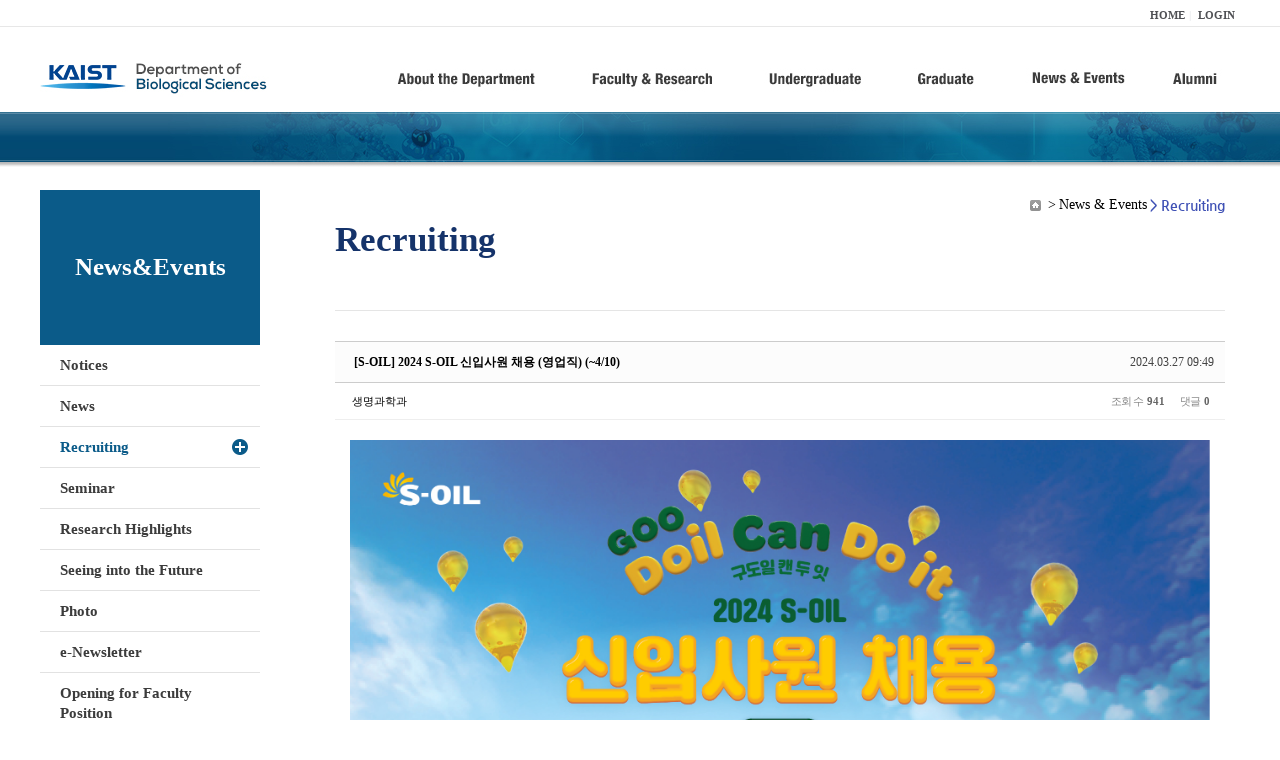

--- FILE ---
content_type: text/html; charset=UTF-8
request_url: https://bio.kaist.ac.kr/index.php?mid=bio_recruiting&page=11&sort_index=readed_count&order_type=desc&document_srl=32255
body_size: 9127
content:
<!DOCTYPE html>
<html lang="ko">
<head>
<!-- META -->
<meta charset="utf-8">
<meta name="Generator" content="XpressEngine">
<meta http-equiv="X-UA-Compatible" content="IE=edge">
<!-- TITLE -->
<title>생명과학과</title>
<!-- CSS -->
<link rel="stylesheet" href="/common/css/xe.min.css?20170912235542" />
<link rel="stylesheet" href="/common/js/plugins/ui/jquery-ui.min.css?20170912235542" />
<link rel="stylesheet" href="https://maxcdn.bootstrapcdn.com/font-awesome/4.2.0/css/font-awesome.min.css" />
<link rel="stylesheet" href="/modules/board/skins/sketchbook5/css/board.css?20180827100406" />
<!--[if lt IE 9]><link rel="stylesheet" href="/modules/board/skins/sketchbook5/css/ie8.css?20150813145402" />
<![endif]--><link rel="stylesheet" href="/modules/editor/styles/ckeditor_light/style.css?20170912235544" />
<!-- JS -->
<!--[if lt IE 9]><script src="/common/js/jquery-1.x.min.js?20200331145117"></script>
<![endif]--><!--[if gte IE 9]><!--><script src="/common/js/jquery.min.js?20200331145117"></script>
<!--<![endif]--><script src="/common/js/x.min.js?20200331145117"></script>
<script src="/common/js/xe.min.js?20200331145117"></script>
<script src="/modules/board/tpl/js/board.min.js?20200331145120"></script>
<!-- RSS -->
<!-- ICON -->

<script>
						if(!captchaTargetAct) {var captchaTargetAct = [];}
						captchaTargetAct.push("procBoardInsertDocument","procBoardInsertComment","procIssuetrackerInsertIssue","procIssuetrackerInsertHistory","procTextyleInsertComment");
						</script>
<script>
						if(!captchaTargetAct) {var captchaTargetAct = [];}
						captchaTargetAct.push("procMemberFindAccount","procMemberResendAuthMail","procMemberInsert");
						</script>

<link rel="canonical" href="https://bio.kaist.ac.kr/index.php?mid=bio_recruiting&amp;document_srl=32255" />
<meta property="og:locale" content="ko_KR" />
<meta property="og:type" content="article" />
<meta property="og:url" content="https://bio.kaist.ac.kr/index.php?mid=bio_recruiting&amp;document_srl=32255" />
<meta property="og:title" content="Recruiting - [S-OIL] 2024 S-OIL 신입사원 채용 (영업직) (~4/10)" />
<meta property="article:published_time" content="2024-03-27T09:49:16+09:00" />
<meta property="article:modified_time" content="2024-03-27T09:49:16+09:00" />
<meta property="og:image" content="https://bio.kaist.ac.kr/./files/attach/images/25368/255/032/7595fba8da1db0147d5bc6696bce417b.jpg" />
<meta property="og:image:width" content="2042" />
<meta property="og:image:height" content="3625" />
<style type="text/css">
</style>
<style data-id="bdCss">
.bd em,.bd .color{color:#333333;}
.bd .shadow{text-shadow:1px 1px 1px ;}
.bd .bolder{color:#333333;text-shadow:2px 2px 4px ;}
.bd .bg_color{background-color:#333333;}
.bd .bg_f_color{background-color:#333333;background:-webkit-linear-gradient(#FFF -50%,#333333 50%);background:linear-gradient(to bottom,#FFF -50%,#333333 50%);}
.bd .border_color{border-color:#333333;}
.bd .bx_shadow{box-shadow:0 0 2px ;}
.viewer_with.on:before{background-color:#333333;box-shadow:0 0 2px #333333;}
.bd_zine.zine li:first-child,.bd_tb_lst.common_notice tr:first-child td{margin-top:2px;border-top:1px solid #DDD}
.bd_zine .info b,.bd_zine .info a{color:;}
.bd_zine.card h3{color:#333333;}
.bd_tb_lst{margin-top:0}
.bd_tb_lst .cate span,.bd_tb_lst .author span,.bd_tb_lst .last_post small{max-width:px}
</style>
<link rel="stylesheet" type="text/css" href="/layouts/jit_basic_resources/common/css/common.css" />
<link rel="stylesheet" type="text/css" href="/layouts/jit_basic_resources/common/css/sub.css" />
<meta charset="utf-8" /><script>
//<![CDATA[
var current_url = "https://bio.kaist.ac.kr/?mid=bio_recruiting&page=11&sort_index=readed_count&order_type=desc&document_srl=32255";
var request_uri = "https://bio.kaist.ac.kr/";
var current_mid = "bio_recruiting";
var waiting_message = "서버에 요청 중입니다. 잠시만 기다려주세요.";
var ssl_actions = new Array();
var default_url = "https://bio.kaist.ac.kr/";
var enforce_ssl = true;xe.current_lang = "ko";
xe.cmd_find = "찾기";
xe.cmd_cancel = "취소";
xe.cmd_confirm = "확인";
xe.msg_no_root = "루트는 선택 할 수 없습니다.";
xe.msg_no_shortcut = "바로가기는 선택 할 수 없습니다.";
xe.msg_select_menu = "대상 메뉴 선택";
//]]>
</script>
</head>
<body>
 
 <!-- 
작성날짜 : 2015-07-09
관리 : 진인포텍
-->
<!DOCTYPE html>
<html lang="ko">
<head>
	
<title>KAIST 생명과학과동창회</title>
<!-- css link -->


<!-- <script src="/layouts/jit_basic_resources/common/js/jquery-1.4.4.min.js"></script> -->
<script src="/layouts/jit_basic_resources/common/js/javascript.js" type="text/javascript"></script>

<script type="text/javascript">
	document.oncontextmenu = new Function('return false');   //우클릭방지
	document.ondragstart = new Function('return false'); // 드래그 방지
</script>
</head>
<body>
<ul id="skipNavi">
	<li><a href="#lnb">주메뉴 바로가기</a></li>
	<li><a href="#content">본문 바로가기</a></li>
</ul>
<div id="headWrap">
	<div id="header">
		<div class="layoutDisplay">
			<div id="fmilySite">
				<ul id="gnb" class="ft_right">
		<li><a href="/">HOME</a></li>
			<li><a href="/index.php?mid=account&act=dispMemberLoginForm">LOGIN</a></li>
		<!-- <li><a href="/index.php?mid=Account&act=dispMemberSignUpForm">JOIN</a></li> -->
		</ul>
	
			</div>
			<h1 id="logo"><a href="/"><img src="/layouts/jit_basic_resources/common/images/common/logo.jpg" alt="새내기의꿈, 여러분과 함께 하고 싶습니다." /></a></h1>
				<div class="tm_box">
				<ul id="tm">
					<li><a href="/./index.php?mid=bio_intro"><img src="/layouts/jit_basic_resources/common/images/common//menu01.jpg" alt="학과소개(About the Department)"/></a>
						 <ul class="submenu1">
														<li><a href="/./index.php?mid=bio_intro" class="">Introduction</a></li>
														<li><a href="/./index.php?mid=bio_office" class="">Staff</a></li>
														<li><a href="/./index.php?mid=bio_labguide" class="">Lab Location</a></li>
														<li><a href="/./index.php?mid=bio_contact" class="">Contact US</a></li>
														<li><a href="/./index.php?mid=bio_schedule" class="">Reservation</a></li>
						</ul>
					</li>
					<li><a href="/./index.php?mid=bio_faculty&category=202"><img src="/layouts/jit_basic_resources/common/images/common/menu02.jpg" alt="교수/연구(Faculty&Research)"/></a>
						<ul class="submenu2">
														<li><a href="/./index.php?mid=bio_faculty&category=202" class="">Faculty</a></li>
														<li><a href="http://biocore.kaist.ac.kr/" class="" target="_blank">Facilities</a></li>
														<li><a href="/./index.php?mid=bio_research_1" class="">Research Groups</a></li>
														<li><a href="/./index.php?mid=bio_major_research" class="">Major Research Unit</a></li>
							
														<!-- // <li><a href="/layouts/jit_basic_resources/common/images/data/major_research.pdf"  target="_blank">Research Fields & Major accomplishments</a></li>--!>
								
						</ul>
					</li>
					<li><a href="/./index.php?mid=bio_curriculum"><img src="/layouts/jit_basic_resources/common/images/common/menu03.jpg" alt="학부(Undergraduate)"/></a>
						<ul class="submenu3">
														<li><a href="/./index.php?mid=bio_curriculum" class="">Curriculum</a>
								<ul>
									<li><a href="/./index.php?mid=bio_curriculum"  class="" style="font-size:14px">International</a></li>
									<li><a href="/./index.php?mid=bio_curriculum_ko" class="">Korean</a>
									
								</ul>
							</li>
														<li><a href="/./index.php?mid=bio_courses" class="">Courses</a>
								<ul>
									<li><a href="/./index.php?mid=bio_courses"  class="" style="font-size:14px">International</a></li>
									<li><a href="/./index.php?mid=bio_courses_ko" class="">Korean</a>
								</ul>
							</li>
														<li><a href="https://admission.kaist.ac.kr/undergraduate" target="_blank" class="">Admission</a>
						
							</li>
							
				
						</ul>
					</li>
					<li><a href="/./index.php?mid=page_xqXQ50"><img src="/layouts/jit_basic_resources/common/images/common/menu04.jpg" alt="대학원(Graduate)"/></a>
						<ul class="submenu4">
														<li><a href="/./index.php?mid=page_xqXQ50" class="">Curriculum</a>
								<ul>
									<li><a href="/./index.php?mid=page_xqXQ50"  class="" style="font-size:14px">International</a></li>
									<li><a href="/./index.php?mid=page_pIhv13" class="">Korean</a>
									
								</ul>
							</li>
														<li><a href="/./index.php?mid=page_DkxU76" class="">Courses</a>
								<ul>
									<li><a href="/./index.php?mid=page_DkxU76"  class="" style="font-size:14px">International</a></li>
									<li><a href="/./index.php?mid=page_sIDM32" class="">Korean</a>
									
								</ul>
							</li>
														<li><a href="https://admission.kaist.ac.kr/graduate" target="_blank" class="">Admission</a>
						
							</li>
		
							
						</ul>
					</li>
					<li><a href="/./index.php?mid=bio_notice"><img src="/layouts/jit_basic_resources/common/images/common/menu05.jpg" alt="뉴스&이벤트(News&Events)"/></a>
						<ul class="submenu5">
							
														<li><a href="/./index.php?mid=bio_notice" class="">Notices</a></li>
														<li><a href="/./index.php?mid=bio_news" class="">News</a></li>
														<li><a href="/./index.php?mid=bio_recruiting" class="_son">Recruiting</a></li>
														<li><a href="/./index.php?mid=bio_seminar" class="">Seminar</a></li>
														<li><a href="/./index.php?mid=bio_research_highlights" class="">Research Highlights</a></li>
							
														<li><a href="/./index.php?mid=bio_seeing_into" class="">Seeing into the Future</a></li>
														<li><a href="/./index.php?mid=bio_photo" class="">Photo</a></li>
														<li><a href="/./index.php?mid=bio_newsletter" class="">e-Newsletter</a></li>
														<li><a href="https://kaist.ac.kr/kr/html/footer/0814.html?mode=V&no=d6b86ffd2396e4d3e649058d932218e9" target="_blank" class="">Opening for Faculty Position</a></li>
														<!-- <li><a href="/./index.php?mid=google_calendar" class="">Seminar Schedule</a></li> -->
						</ul>
					</li>
					<li><a href="http://bioalumni.kaist.ac.kr/" target="_blank"><img src="/layouts/jit_basic_resources/common/images/common/menu06.jpg" alt="연구뉴스(Research News)"/></a></li>
					<!-- <li><a href="/./index.php?mid=bio_alumni"><img src="/layouts/jit_basic_resources/common/images/common/menu06.jpg" alt="alumni"/></a>
						<ul class="submenu5">
						
							<li><a href="/./index.php?mid=bio_alumni" class="">Alumni</a></li>
						</ul>
					</li> -->
				</ul>
				
			
										<script type="text/javascript">topMenu1_aab();</script>
		
	</div>
	
		</div>
	</div>
</div>
<div id="conetntWrap">
	<div id="contents">
		<div id="conBody" class="layoutDisplay">
					<div id="leftSection">
												<h2 id="leftmnueTitle">News&Events</h2>
	<ul id="leftMenu">
		
			
			<li><a href="/./index.php?mid=bio_notice" class="">Notices</a></li>
					<li><a href="/./index.php?mid=bio_news" class="">News</a></li>
					<li><a href="/./index.php?mid=bio_recruiting" class="_on">Recruiting</a></li>
					<li><a href="/./index.php?mid=bio_seminar" class="">Seminar</a></li>
					<li><a href="/./index.php?mid=bio_research_highlights" class="">Research Highlights</a></li>
					<li><a href="/./index.php?mid=bio_seeing_into" class="">Seeing into the Future</a></li>
		
					<li><a href="/./index.php?mid=bio_photo" class="">Photo</a></li>
					<li><a href="/./index.php?mid=bio_newsletter" class="">e-Newsletter</a></li>
		
		
					<li><a href="https://kaist.ac.kr/kr/html/footer/0814.html?mode=V&no=1f1eaf4b67588ace0db9fdcde1dc4be2" target="_blank" class="">Opening for Faculty Position</a></li>
					<!-- <li><a href="/./index.php?mid=google_calendar" class="">Seminar Schedule</a></li> -->
	</ul>
	 
	
			</div>
			<div id="rightSection">
				<div id="conHead">
							<!-- 타이틀 및 현재위치 -->				
					<!-- /타이틀 및 현재위치 -->
<!-- <i style="font-size:26px;"> -->
<ul id="conNavi">
	<!-- <li>Home</li> -->
	<li>News & Events</li>
	<li>Recruiting</li>
</ul>
		<h3 id="conTitle">Recruiting</h3>
		
				</div>
						<div id="content">
					<!-- 컨텐츠 표시 -->
						<!--#JSPLUGIN:ui--><script>//<![CDATA[
var lang_type = "ko";
var bdLogin = "로그인 하시겠습니까?@https://bio.kaist.ac.kr/index.php?mid=bio_recruiting&page=11&sort_index=readed_count&order_type=desc&document_srl=32255&act=dispMemberLoginForm";
jQuery(function($){
	board('#bd_25368_32255');
	$.cookie('bd_viewer_font',$('body').css('font-family'));
});
//]]></script>
<div></div><div id="bd_25368_32255" class="bd   hover_effect small_lst_btn1" data-default_style="list" data-bdFilesType="">
<div class="rd rd_nav_style2 clear" style="padding:;" data-docSrl="32255">
	
	<div class="rd_hd clear" style="margin:0 -15px 20px">
		
		<div class="board clear " style=";">
			<div class="top_area ngeb" style=";">
								<div class="fr">
										<span class="date m_no">2024.03.27 09:49</span>				</div>
				<h1 class="np_18px"><a href="https://bio.kaist.ac.kr/index.php?document_srl=32255">[S-OIL] 2024 S-OIL 신입사원 채용 (영업직) (~4/10)</a></h1>
			</div>
			<div class="btm_area clear">
								<div class="side">
					<a href="#popup_menu_area" class="nick member_12956" onclick="return false">생명과학과</a>																								</div>
				<div class="side fr">
																																			<span>조회 수 <b>941</b></span>					
					<span>댓글 <b>0</b></span>									</div>
				
							</div>
		</div>		
		
		
				
				
				
				
		
			</div>
	
		
	<div class="rd_body clear">
		
				
				
				<article><!--BeforeDocument(32255,12956)--><div class="document_32255_12956 xe_content"><p><img src="https://bio.kaist.ac.kr/./files/attach/images/25368/255/032/7595fba8da1db0147d5bc6696bce417b.jpg" alt="[수정]S-OIL_24상 신입사원 채용_웹공고문.jpg" style="" /></p>

<p>&nbsp;</p></div><!--AfterDocument(32255,12956)--></article>
				
					</div>
	
	<div class="rd_ft">
		
				
		<div class="bd_prev_next clear">
					</div>		
		
		
		
		
		 
		
		<!-- <div id="files_32255" class="rd_fnt rd_file hide">
<table class="bd_tb">
	<caption class="blind">Atachment</caption>
	<tr>
		<th scope="row" class="ui_font"><strong>첨부</strong> <span class="fnt_count">'<b>1</b>'</span></th>
		<td>
			<ul>
				<li><a class="bubble" href="https://bio.kaist.ac.kr/?module=file&amp;act=procFileDownload&amp;file_srl=32256&amp;sid=a9e3932e4b7a73295841023a1a57b3d4&amp;module_srl=25368" title="[File Size:2.15MB/Download:94]">[수정]S-OIL_24상 신입사원 채용_웹공고문.jpg</a><span class="comma">,</span></li>			</ul>					</td>
	</tr>
</table>
</div> -->
		<div class="rd_fnt rd_file">
			
			<ul class="files">
				<li>
					<a href="https://bio.kaist.ac.kr/?module=file&amp;act=procFileDownload&amp;file_srl=32256&amp;sid=a9e3932e4b7a73295841023a1a57b3d4&amp;module_srl=25368">[수정]S-OIL_24상 신입사원 채용_웹공고문.jpg 
						<span class="fileSize">[File Size:2.15MB/Download:94]</span>
					</a>
				</li>			</ul>
		</div>		
		<div class="rd_ft_nav clear">
			<a class="btn_img fl" href="https://bio.kaist.ac.kr/index.php?mid=bio_recruiting&amp;page=11&amp;sort_index=readed_count&amp;order_type=desc"><i class="fa fa-bars"></i> 목록</a>
			
			<!-- <div class="rd_nav img_tx to_sns fl" data-url="https://bio.kaist.ac.kr/index.php?document_srl=32255?l=ko" data-title="%5BS-OIL%5D+2024+S-OIL+%EC%8B%A0%EC%9E%85%EC%82%AC%EC%9B%90+%EC%B1%84%EC%9A%A9+%28%EC%98%81%EC%97%85%EC%A7%81%29+%28%7E4%2F10%29">
	<a class="" href="#" data-type="facebook" title="To Facebook"><i class="ico_sns16 facebook"></i><strong> Facebook</strong></a>
	<a class="" href="#" data-type="twitter" title="To Twitter"><i class="ico_sns16 twitter"></i><strong> Twitter</strong></a>
	<a class="" href="#" data-type="google" title="To Google"><i class="ico_sns16 google"></i><strong> Google</strong></a>
	<a class="" href="#" data-type="pinterest" title="To Pinterest"><i class="ico_sns16 pinterest"></i><strong> Pinterest</strong></a>
</div> -->
		
		<!--  -->			
						<div class="rd_nav img_tx fr m_btn_wrp">
				<a class="edit" href="https://bio.kaist.ac.kr/index.php?mid=bio_recruiting&amp;page=11&amp;sort_index=readed_count&amp;order_type=desc&amp;document_srl=32255&amp;act=dispBoardWrite"><i class="ico_16px write"></i>수정</a>
	<a class="edit" href="https://bio.kaist.ac.kr/index.php?mid=bio_recruiting&amp;page=11&amp;sort_index=readed_count&amp;order_type=desc&amp;document_srl=32255&amp;act=dispBoardDelete"><i class="ico_16px delete"></i>삭제 </a>
	
</div>					</div>
	</div>
	
	
	<div><a href="/index.php?mid=bio_donate"><img src="/layouts/jit_basic_resources/common/images/common/bio_donate_btn.jpg"></a></div>
	<div class="fdb_lst_wrp  " style="display:none;">
		<div id="32255_comment" class="fdb_lst clear  ">
			
						
									<div class="cmt_editor">
<label for="editor_32255" class="cmt_editor_tl fl"><em>✔</em><strong>댓글 쓰기</strong></label>
<div class="editor_select bubble fr m_no" title="※ 주의 : 페이지가 새로고침됩니다">
	<!-- <a class="tg_btn2" href="#" data-href="#editor_select"><em class="fa fa-info-circle bd_info_icon"></em> 에디터 선택하기</a> -->
	<div id="editor_select" class="tg_cnt2 wrp m_no"><button type="button" class="tg_blur2"></button>
		<a class="on" href="#" onclick="jQuery.cookie('bd_editor','simple');location.reload();return false"><em>✔ </em>텍스트 모드</a>
		<a href="#" onclick="jQuery.cookie('bd_editor','editor');location.reload();return false"><em>✔ </em>에디터 모드</a>
				<span class="edge"></span><button type="button" class="tg_blur2"></button>
		<i class="ie8_only bl"></i><i class="ie8_only br"></i>
	</div></div><div class="bd_wrt clear">
	<div class="simple_wrt">
		<!-- <span class="profile img no_img">?</span> -->
		<div class="text">
			<a class="cmt_disable bd_login" href="#">댓글 쓰기 권한이 없습니다. 로그인 하시겠습니까?</a>					</div>
		<input type="button" value="등록" disabled="disabled" class="bd_btn" />
	</div>
</div>
</div>							
									<div id="cmtPosition" aria-live="polite"></div>
							
																	</div>
	</div>	
	</div>
<hr id="rd_end_32255" class="rd_end clear" /><div class="bd_lst_wrp">
<div class="tl_srch clear">
	
			
	<div class="bd_faq_srch">
		<form action="https://bio.kaist.ac.kr/" method="get" onsubmit="return procFilter(this, search)" ><input type="hidden" name="act" value="" />
	<input type="hidden" name="vid" value="" />
	<input type="hidden" name="mid" value="bio_recruiting" />
	<input type="hidden" name="category" value="" />
	<table class="bd_tb">
		<tr>
			<td>
				<span class="select itx">
					<select name="search_target">
						<option value="title_content">제목+내용</option><option value="title">제목</option><option value="content">내용</option><option value="comment">댓글</option><option value="user_name">이름</option><option value="nick_name">닉네임</option><option value="user_id">아이디</option><option value="tag">태그</option>					</select>
				</span>
			</td>
			<td class="itx_wrp">
				<input type="text" name="search_keyword" value="" class="itx srch_itx" />
			</td>
			<td>
				<button type="submit" onclick="jQuery(this).parents('form').submit();return false" class="bd_btn">검색</button>
							</td>
		</tr>
	</table>
</form>	</div></div>
<div class="cnb_n_list">
	
</div>
		<table class="bd_lst bd_tb_lst bd_tb">
	<caption class="blind">List of Articles</caption>
	<thead class="bg_f_f9">
		
		<tr>
						<th scope="col" class="no"><span><a href="https://bio.kaist.ac.kr/index.php?mid=bio_recruiting&amp;page=11&amp;sort_index=readed_count&amp;order_type=asc&amp;document_srl=32255" title="오름차순">번호</a></span></th>																																													<th scope="col" class="title"><span><a href="https://bio.kaist.ac.kr/index.php?mid=bio_recruiting&amp;page=11&amp;sort_index=title&amp;order_type=asc&amp;document_srl=32255">제목</a></span></th>
																																										<th scope="col"><span>글쓴이</span></th>																																													<th scope="col"><span><a href="https://bio.kaist.ac.kr/index.php?mid=bio_recruiting&amp;page=11&amp;sort_index=regdate&amp;order_type=asc&amp;document_srl=32255">날짜</a></span></th>																																													<th scope="col" class="m_no"><span><a href="https://bio.kaist.ac.kr/index.php?mid=bio_recruiting&amp;page=11&amp;sort_index=readed_count&amp;order_type=asc&amp;document_srl=32255">조회 수<i class="arrow down"></i></a></span></th>														</tr>
	</thead>
	<tbody>
		
				
		<tr>
						<td class="no">
								226			</td>																																													<td class="title">
				
								<a href="https://bio.kaist.ac.kr/index.php?mid=bio_recruiting&amp;page=11&amp;sort_index=readed_count&amp;order_type=desc&amp;document_srl=32194" class="hx" data-viewer="https://bio.kaist.ac.kr/index.php?mid=bio_recruiting&amp;sort_index=readed_count&amp;order_type=desc&amp;document_srl=32194&amp;listStyle=viewer">
					[기아] 2024 상반기 기아 신입채용 (~4/1(월) 오후 1시까지)				</a>
																								<span class="extraimages"><img src="https://bio.kaist.ac.kr/modules/document/tpl/icons/file.gif" alt="file" title="file" style="margin-right:2px;" /></span>
							</td>
																																										<td class="author"><span><a href="#popup_menu_area" class="member_12956" onclick="return false">생명과학과</a></span></td>																																													<td class="time" title="10:27">2024.03.19</td>																																													<td class="m_no">1128</td>														</tr><tr>
						<td class="no">
								225			</td>																																													<td class="title">
				
								<a href="https://bio.kaist.ac.kr/index.php?mid=bio_recruiting&amp;page=11&amp;sort_index=readed_count&amp;order_type=desc&amp;document_srl=31040" class="hx" data-viewer="https://bio.kaist.ac.kr/index.php?mid=bio_recruiting&amp;sort_index=readed_count&amp;order_type=desc&amp;document_srl=31040&amp;listStyle=viewer">
					[삼양그룹] (D-11) 2023 8월 삼양그룹 대규모 신입사원 수시채용 모집 (~9/18 9시)				</a>
																								<span class="extraimages"><img src="https://bio.kaist.ac.kr/modules/document/tpl/icons/file.gif" alt="file" title="file" style="margin-right:2px;" /><i class="attached_image" title="Image"></i></span>
							</td>
																																										<td class="author"><span><a href="#popup_menu_area" class="member_12956" onclick="return false">생명과학과</a></span></td>																																													<td class="time" title="15:44">2023.09.07</td>																																													<td class="m_no">1124</td>														</tr><tr>
						<td class="no">
								224			</td>																																													<td class="title">
				
								<a href="https://bio.kaist.ac.kr/index.php?mid=bio_recruiting&amp;page=11&amp;sort_index=readed_count&amp;order_type=desc&amp;document_srl=30690" class="hx" data-viewer="https://bio.kaist.ac.kr/index.php?mid=bio_recruiting&amp;sort_index=readed_count&amp;order_type=desc&amp;document_srl=30690&amp;listStyle=viewer">
					[삼양그룹] 2023년 6월 삼양그룹 신입사원 채용(~7/10(월))				</a>
																								<span class="extraimages"><img src="https://bio.kaist.ac.kr/modules/document/tpl/icons/file.gif" alt="file" title="file" style="margin-right:2px;" /><i class="attached_image" title="Image"></i></span>
							</td>
																																										<td class="author"><span><a href="#popup_menu_area" class="member_12956" onclick="return false">생명과학과</a></span></td>																																													<td class="time" title="15:02">2023.07.03</td>																																													<td class="m_no">1123</td>														</tr><tr>
						<td class="no">
								223			</td>																																													<td class="title">
				
								<a href="https://bio.kaist.ac.kr/index.php?mid=bio_recruiting&amp;page=11&amp;sort_index=readed_count&amp;order_type=desc&amp;document_srl=32975" class="hx" data-viewer="https://bio.kaist.ac.kr/index.php?mid=bio_recruiting&amp;sort_index=readed_count&amp;order_type=desc&amp;document_srl=32975&amp;listStyle=viewer">
					[현대카드|현대커머셜] 2024 신입 인재 모집(~9/9(월), 10:00)				</a>
																								<span class="extraimages"><img src="https://bio.kaist.ac.kr/modules/document/tpl/icons/file.gif" alt="file" title="file" style="margin-right:2px;" /><i class="attached_image" title="Image"></i></span>
							</td>
																																										<td class="author"><span><a href="#popup_menu_area" class="member_12956" onclick="return false">생명과학과</a></span></td>																																													<td class="time" title="10:04">2024.08.26</td>																																													<td class="m_no">1123</td>														</tr><tr>
						<td class="no">
								222			</td>																																													<td class="title">
				
								<a href="https://bio.kaist.ac.kr/index.php?mid=bio_recruiting&amp;page=11&amp;sort_index=readed_count&amp;order_type=desc&amp;document_srl=31289" class="hx" data-viewer="https://bio.kaist.ac.kr/index.php?mid=bio_recruiting&amp;sort_index=readed_count&amp;order_type=desc&amp;document_srl=31289&amp;listStyle=viewer">
					[서울특별시농수산식품공사] 2023년도 신입직원 채용공고(~11/20)				</a>
																								<span class="extraimages"><img src="https://bio.kaist.ac.kr/modules/document/tpl/icons/file.gif" alt="file" title="file" style="margin-right:2px;" /><i class="attached_image" title="Image"></i></span>
							</td>
																																										<td class="author"><span><a href="#popup_menu_area" class="member_12956" onclick="return false">생명과학과</a></span></td>																																													<td class="time" title="15:57">2023.10.31</td>																																													<td class="m_no">1113</td>														</tr><tr>
						<td class="no">
								221			</td>																																													<td class="title">
				
								<a href="https://bio.kaist.ac.kr/index.php?mid=bio_recruiting&amp;page=11&amp;sort_index=readed_count&amp;order_type=desc&amp;document_srl=32306" class="hx" data-viewer="https://bio.kaist.ac.kr/index.php?mid=bio_recruiting&amp;sort_index=readed_count&amp;order_type=desc&amp;document_srl=32306&amp;listStyle=viewer">
					[삼양그룹] 2024년 4월 삼양그룹 신입사원 수시채용 모집(~4/22(월) 09시까지)				</a>
																								<span class="extraimages"><img src="https://bio.kaist.ac.kr/modules/document/tpl/icons/file.gif" alt="file" title="file" style="margin-right:2px;" /><i class="attached_image" title="Image"></i></span>
							</td>
																																										<td class="author"><span><a href="#popup_menu_area" class="member_12956" onclick="return false">생명과학과</a></span></td>																																													<td class="time" title="17:39">2024.04.03</td>																																													<td class="m_no">1113</td>														</tr><tr>
						<td class="no">
								220			</td>																																													<td class="title">
				
								<a href="https://bio.kaist.ac.kr/index.php?mid=bio_recruiting&amp;page=11&amp;sort_index=readed_count&amp;order_type=desc&amp;document_srl=32094" class="hx" data-viewer="https://bio.kaist.ac.kr/index.php?mid=bio_recruiting&amp;sort_index=readed_count&amp;order_type=desc&amp;document_srl=32094&amp;listStyle=viewer">
					[BGF로지스] 2024년 1분기 신입 및 경력사원 공개채용(~3/17까지)				</a>
																								<span class="extraimages"><img src="https://bio.kaist.ac.kr/modules/document/tpl/icons/file.gif" alt="file" title="file" style="margin-right:2px;" /><i class="attached_image" title="Image"></i></span>
							</td>
																																										<td class="author"><span><a href="#popup_menu_area" class="member_12956" onclick="return false">생명과학과</a></span></td>																																													<td class="time" title="15:24">2024.03.05</td>																																													<td class="m_no">1112</td>														</tr><tr>
						<td class="no">
								219			</td>																																													<td class="title">
				
								<a href="https://bio.kaist.ac.kr/index.php?mid=bio_recruiting&amp;page=11&amp;sort_index=readed_count&amp;order_type=desc&amp;document_srl=30287" class="hx" data-viewer="https://bio.kaist.ac.kr/index.php?mid=bio_recruiting&amp;sort_index=readed_count&amp;order_type=desc&amp;document_srl=30287&amp;listStyle=viewer">
					[펄어비스] 2023 펄어비스 채용연계형 여름 인턴십 모집 (04.24(월)~05.14(일))				</a>
																								<span class="extraimages"><img src="https://bio.kaist.ac.kr/modules/document/tpl/icons/file.gif" alt="file" title="file" style="margin-right:2px;" /><i class="attached_image" title="Image"></i></span>
							</td>
																																										<td class="author"><span><a href="#popup_menu_area" class="member_12956" onclick="return false">생명과학과</a></span></td>																																													<td class="time" title="17:16">2023.04.24</td>																																													<td class="m_no">1111</td>														</tr><tr>
						<td class="no">
								218			</td>																																													<td class="title">
				
								<a href="https://bio.kaist.ac.kr/index.php?mid=bio_recruiting&amp;page=11&amp;sort_index=readed_count&amp;order_type=desc&amp;document_srl=30621" class="hx" data-viewer="https://bio.kaist.ac.kr/index.php?mid=bio_recruiting&amp;sort_index=readed_count&amp;order_type=desc&amp;document_srl=30621&amp;listStyle=viewer">
					[원진바이오테크놀로지] ADC 개발자 채용공고 (~.07.11)				</a>
																								<span class="extraimages"><img src="https://bio.kaist.ac.kr/modules/document/tpl/icons/file.gif" alt="file" title="file" style="margin-right:2px;" /></span>
							</td>
																																										<td class="author"><span><a href="#popup_menu_area" class="member_12956" onclick="return false">생명과학과</a></span></td>																																													<td class="time" title="13:23">2023.06.12</td>																																													<td class="m_no">1109</td>														</tr><tr>
						<td class="no">
								217			</td>																																													<td class="title">
				
								<a href="https://bio.kaist.ac.kr/index.php?mid=bio_recruiting&amp;page=11&amp;sort_index=readed_count&amp;order_type=desc&amp;document_srl=33155" class="hx" data-viewer="https://bio.kaist.ac.kr/index.php?mid=bio_recruiting&amp;sort_index=readed_count&amp;order_type=desc&amp;document_srl=33155&amp;listStyle=viewer">
					2024 하반기 HD현대 신입사원 채용 (~9/23 15:00)				</a>
																								<span class="extraimages"><i class="attached_image" title="Image"></i></span>
							</td>
																																										<td class="author"><span><a href="#popup_menu_area" class="member_12956" onclick="return false">생명과학과</a></span></td>																																													<td class="time" title="15:58">2024.09.19</td>																																													<td class="m_no">1107</td>														</tr><tr>
						<td class="no">
								216			</td>																																													<td class="title">
				
								<a href="https://bio.kaist.ac.kr/index.php?mid=bio_recruiting&amp;page=11&amp;sort_index=readed_count&amp;order_type=desc&amp;document_srl=32185" class="hx" data-viewer="https://bio.kaist.ac.kr/index.php?mid=bio_recruiting&amp;sort_index=readed_count&amp;order_type=desc&amp;document_srl=32185&amp;listStyle=viewer">
					[한국투자증권] 2024 상반기 업무직원 공채(신입사원 6급)				</a>
																								<span class="extraimages"><img src="https://bio.kaist.ac.kr/modules/document/tpl/icons/file.gif" alt="file" title="file" style="margin-right:2px;" /></span>
							</td>
																																										<td class="author"><span><a href="#popup_menu_area" class="member_12956" onclick="return false">생명과학과</a></span></td>																																													<td class="time" title="14:55">2024.03.14</td>																																													<td class="m_no">1105</td>														</tr><tr>
						<td class="no">
								215			</td>																																													<td class="title">
				
								<a href="https://bio.kaist.ac.kr/index.php?mid=bio_recruiting&amp;page=11&amp;sort_index=readed_count&amp;order_type=desc&amp;document_srl=33053" class="hx" data-viewer="https://bio.kaist.ac.kr/index.php?mid=bio_recruiting&amp;sort_index=readed_count&amp;order_type=desc&amp;document_srl=33053&amp;listStyle=viewer">
					[OCI] 2024년 OCI 신입연구원 채용, 산학장학생 모집(~9/23)				</a>
																								<span class="extraimages"><img src="https://bio.kaist.ac.kr/modules/document/tpl/icons/file.gif" alt="file" title="file" style="margin-right:2px;" /><i class="attached_image" title="Image"></i></span>
							</td>
																																										<td class="author"><span><a href="#popup_menu_area" class="member_12956" onclick="return false">생명과학과</a></span></td>																																													<td class="time" title="13:24">2024.09.03</td>																																													<td class="m_no">1098</td>														</tr><tr>
						<td class="no">
								214			</td>																																													<td class="title">
				
								<a href="https://bio.kaist.ac.kr/index.php?mid=bio_recruiting&amp;page=11&amp;sort_index=readed_count&amp;order_type=desc&amp;document_srl=32130" class="hx" data-viewer="https://bio.kaist.ac.kr/index.php?mid=bio_recruiting&amp;sort_index=readed_count&amp;order_type=desc&amp;document_srl=32130&amp;listStyle=viewer">
					[한화에어로스페이스] 파이브가이즈와 즐기는 런치 채용설명회 (만원 상당 선물은 덤)				</a>
																								<span class="extraimages"><img src="https://bio.kaist.ac.kr/modules/document/tpl/icons/file.gif" alt="file" title="file" style="margin-right:2px;" /><i class="attached_image" title="Image"></i></span>
							</td>
																																										<td class="author"><span><a href="#popup_menu_area" class="member_12956" onclick="return false">생명과학과</a></span></td>																																													<td class="time" title="14:20">2024.03.11</td>																																													<td class="m_no">1097</td>														</tr><tr>
						<td class="no">
								213			</td>																																													<td class="title">
				
								<a href="https://bio.kaist.ac.kr/index.php?mid=bio_recruiting&amp;page=11&amp;sort_index=readed_count&amp;order_type=desc&amp;document_srl=30102" class="hx" data-viewer="https://bio.kaist.ac.kr/index.php?mid=bio_recruiting&amp;sort_index=readed_count&amp;order_type=desc&amp;document_srl=30102&amp;listStyle=viewer">
					[Post-Doc] Epigenetic Inheritance and Cancer Epigenetics at Columbia University Irving Medical Center				</a>
																								<span class="extraimages"><img src="https://bio.kaist.ac.kr/modules/document/tpl/icons/file.gif" alt="file" title="file" style="margin-right:2px;" /></span>
							</td>
																																										<td class="author"><span><a href="#popup_menu_area" class="member_12956" onclick="return false">생명과학과</a></span></td>																																													<td class="time" title="13:22">2023.03.13</td>																																													<td class="m_no">1089</td>														</tr><tr>
						<td class="no">
								212			</td>																																													<td class="title">
				
								<a href="https://bio.kaist.ac.kr/index.php?mid=bio_recruiting&amp;page=11&amp;sort_index=readed_count&amp;order_type=desc&amp;document_srl=32300" class="hx" data-viewer="https://bio.kaist.ac.kr/index.php?mid=bio_recruiting&amp;sort_index=readed_count&amp;order_type=desc&amp;document_srl=32300&amp;listStyle=viewer">
					에이피알 일본 뷰티 마케팅 각 분야별 집중채용				</a>
																								<span class="extraimages"><img src="https://bio.kaist.ac.kr/modules/document/tpl/icons/file.gif" alt="file" title="file" style="margin-right:2px;" /><i class="attached_image" title="Image"></i></span>
							</td>
																																										<td class="author"><span><a href="#popup_menu_area" class="member_12956" onclick="return false">생명과학과</a></span></td>																																													<td class="time" title="10:52">2024.04.03</td>																																													<td class="m_no">1089</td>														</tr><tr>
						<td class="no">
								211			</td>																																													<td class="title">
				
								<a href="https://bio.kaist.ac.kr/index.php?mid=bio_recruiting&amp;page=11&amp;sort_index=readed_count&amp;order_type=desc&amp;document_srl=31544" class="hx" data-viewer="https://bio.kaist.ac.kr/index.php?mid=bio_recruiting&amp;sort_index=readed_count&amp;order_type=desc&amp;document_srl=31544&amp;listStyle=viewer">
					[Vienna BioCenter] BioCenter Summer School application call (~2024.01.28)				</a>
																								<span class="extraimages"></span>
							</td>
																																										<td class="author"><span><a href="#popup_menu_area" class="member_12956" onclick="return false">생명과학과</a></span></td>																																													<td class="time" title="10:39">2023.12.06</td>																																													<td class="m_no">1082</td>														</tr><tr>
						<td class="no">
								210			</td>																																													<td class="title">
				
								<a href="https://bio.kaist.ac.kr/index.php?mid=bio_recruiting&amp;page=11&amp;sort_index=readed_count&amp;order_type=desc&amp;document_srl=32536" class="hx" data-viewer="https://bio.kaist.ac.kr/index.php?mid=bio_recruiting&amp;sort_index=readed_count&amp;order_type=desc&amp;document_srl=32536&amp;listStyle=viewer">
					[현대로템] 2024년 2차 정기채용 (~6/2)				</a>
																								<span class="extraimages"><img src="https://bio.kaist.ac.kr/modules/document/tpl/icons/file.gif" alt="file" title="file" style="margin-right:2px;" /><i class="attached_image" title="Image"></i></span>
							</td>
																																										<td class="author"><span><a href="#popup_menu_area" class="member_12956" onclick="return false">생명과학과</a></span></td>																																													<td class="time" title="10:05">2024.05.23</td>																																													<td class="m_no">1082</td>														</tr><tr>
						<td class="no">
								209			</td>																																													<td class="title">
				
								<a href="https://bio.kaist.ac.kr/index.php?mid=bio_recruiting&amp;page=11&amp;sort_index=readed_count&amp;order_type=desc&amp;document_srl=32231" class="hx" data-viewer="https://bio.kaist.ac.kr/index.php?mid=bio_recruiting&amp;sort_index=readed_count&amp;order_type=desc&amp;document_srl=32231&amp;listStyle=viewer">
					[한샘] 2024년 상반기 신입사원 공개채용 (영업직 부문)				</a>
																								<span class="extraimages"><img src="https://bio.kaist.ac.kr/modules/document/tpl/icons/file.gif" alt="file" title="file" style="margin-right:2px;" /><i class="attached_image" title="Image"></i></span>
							</td>
																																										<td class="author"><span><a href="#popup_menu_area" class="member_12956" onclick="return false">생명과학과</a></span></td>																																													<td class="time" title="14:35">2024.03.22</td>																																													<td class="m_no">1078</td>														</tr><tr>
						<td class="no">
								208			</td>																																													<td class="title">
				
								<a href="https://bio.kaist.ac.kr/index.php?mid=bio_recruiting&amp;page=11&amp;sort_index=readed_count&amp;order_type=desc&amp;document_srl=32369" class="hx" data-viewer="https://bio.kaist.ac.kr/index.php?mid=bio_recruiting&amp;sort_index=readed_count&amp;order_type=desc&amp;document_srl=32369&amp;listStyle=viewer">
					[현대카드|현대커머셜] 2024 영업/채권관리 Internship 모집(~4/29(월), 10:00)				</a>
																								<span class="extraimages"><img src="https://bio.kaist.ac.kr/modules/document/tpl/icons/file.gif" alt="file" title="file" style="margin-right:2px;" /><i class="attached_image" title="Image"></i></span>
							</td>
																																										<td class="author"><span><a href="#popup_menu_area" class="member_12956" onclick="return false">생명과학과</a></span></td>																																													<td class="time" title="11:04">2024.04.15</td>																																													<td class="m_no">1077</td>														</tr><tr>
						<td class="no">
								207			</td>																																													<td class="title">
				
								<a href="https://bio.kaist.ac.kr/index.php?mid=bio_recruiting&amp;page=11&amp;sort_index=readed_count&amp;order_type=desc&amp;document_srl=32282" class="hx" data-viewer="https://bio.kaist.ac.kr/index.php?mid=bio_recruiting&amp;sort_index=readed_count&amp;order_type=desc&amp;document_srl=32282&amp;listStyle=viewer">
					[한화생명] 2024년 하반기 한화생명 신입사원 모집				</a>
																								<span class="extraimages"><img src="https://bio.kaist.ac.kr/modules/document/tpl/icons/file.gif" alt="file" title="file" style="margin-right:2px;" /><i class="attached_image" title="Image"></i></span>
							</td>
																																										<td class="author"><span><a href="#popup_menu_area" class="member_12956" onclick="return false">생명과학과</a></span></td>																																													<td class="time" title="15:46">2024.04.01</td>																																													<td class="m_no">1076</td>														</tr>	</tbody>
</table>	<div class="btm_mn clear">
	
		<div class="fl">
				
		<form action="https://bio.kaist.ac.kr/" method="get" onsubmit="return procFilter(this, search)" class="bd_srch_btm" ><input type="hidden" name="act" value="" />
			<input type="hidden" name="vid" value="" />
			<input type="hidden" name="mid" value="bio_recruiting" />
			<input type="hidden" name="category" value="" />
			<span class="btn_img itx_wrp">
				<button type="submit" onclick="jQuery(this).parents('form.bd_srch_btm').submit();return false;" class="ico_16px search">Search</button>
				<label for="bd_srch_btm_itx_25368">검색</label>
				<input type="text" name="search_keyword" id="bd_srch_btm_itx_25368" class="bd_srch_btm_itx srch_itx" value="" />
			</span>
			<span class="btn_img select">
				<select name="search_target">
					<option value="title_content">제목+내용</option><option value="title">제목</option><option value="content">내용</option><option value="comment">댓글</option><option value="user_name">이름</option><option value="nick_name">닉네임</option><option value="user_id">아이디</option><option value="tag">태그</option>				</select>
			</span>
					</form>	</div>
	<div class="fr">
				<a class="btn_img" href="https://bio.kaist.ac.kr/index.php?mid=bio_recruiting&amp;page=11&amp;sort_index=readed_count&amp;order_type=desc&amp;act=dispBoardWrite"><i class="ico_16px write"></i> 쓰기</a>			</div>
</div><form action="./" method="get" class="bd_pg clear"><input type="hidden" name="error_return_url" value="/index.php?mid=bio_recruiting&amp;page=11&amp;sort_index=readed_count&amp;order_type=desc&amp;document_srl=32255" /><input type="hidden" name="act" value="" />
	<fieldset>
	<legend class="blind">Board Pagination</legend>
	<input type="hidden" name="vid" value="" />
	<input type="hidden" name="mid" value="bio_recruiting" />
	<input type="hidden" name="category" value="" />
	<input type="hidden" name="search_keyword" value="" />
	<input type="hidden" name="search_target" value="" />
	<input type="hidden" name="listStyle" value="list" />
			<a href="https://bio.kaist.ac.kr/index.php?mid=bio_recruiting&amp;page=10&amp;sort_index=readed_count&amp;order_type=desc" class="direction"><i class="fa fa-angle-left"></i> Prev</a>		<a class="frst_last bubble" href="https://bio.kaist.ac.kr/index.php?mid=bio_recruiting&amp;sort_index=readed_count&amp;order_type=desc" title="첫 페이지">1</a>
	<span class="bubble"><a href="#" class="tg_btn2" data-href=".bd_go_page" title="">...</a></span>			 
		<a href="https://bio.kaist.ac.kr/index.php?mid=bio_recruiting&amp;page=6&amp;sort_index=readed_count&amp;order_type=desc">6</a>			 
		<a href="https://bio.kaist.ac.kr/index.php?mid=bio_recruiting&amp;page=7&amp;sort_index=readed_count&amp;order_type=desc">7</a>			 
		<a href="https://bio.kaist.ac.kr/index.php?mid=bio_recruiting&amp;page=8&amp;sort_index=readed_count&amp;order_type=desc">8</a>			 
		<a href="https://bio.kaist.ac.kr/index.php?mid=bio_recruiting&amp;page=9&amp;sort_index=readed_count&amp;order_type=desc">9</a>			 
		<a href="https://bio.kaist.ac.kr/index.php?mid=bio_recruiting&amp;page=10&amp;sort_index=readed_count&amp;order_type=desc">10</a>			<strong class="this">11</strong> 
					 
		<a href="https://bio.kaist.ac.kr/index.php?mid=bio_recruiting&amp;page=12&amp;sort_index=readed_count&amp;order_type=desc">12</a>			 
		<a href="https://bio.kaist.ac.kr/index.php?mid=bio_recruiting&amp;page=13&amp;sort_index=readed_count&amp;order_type=desc">13</a>			 
		<a href="https://bio.kaist.ac.kr/index.php?mid=bio_recruiting&amp;page=14&amp;sort_index=readed_count&amp;order_type=desc">14</a>			 
		<a href="https://bio.kaist.ac.kr/index.php?mid=bio_recruiting&amp;page=15&amp;sort_index=readed_count&amp;order_type=desc">15</a>		<span class="bubble"><a href="#" class="tg_btn2" data-href=".bd_go_page" title="페이지 직접 이동">...</a></span>	<a class="frst_last bubble" href="https://bio.kaist.ac.kr/index.php?mid=bio_recruiting&amp;page=22&amp;sort_index=readed_count&amp;order_type=desc" title="끝 페이지">22</a>	<a href="https://bio.kaist.ac.kr/index.php?mid=bio_recruiting&amp;page=12&amp;sort_index=readed_count&amp;order_type=desc" class="direction">Next <i class="fa fa-angle-right"></i></a>		<div class="bd_go_page tg_cnt2 wrp">
		<button type="button" class="tg_blur2"></button>
		<input type="text" name="page" class="itx" />/ 22 <button type="submit" class="bd_btn">GO</button>
		<span class="edge"></span>
		<i class="ie8_only bl"></i><i class="ie8_only br"></i>
		<button type="button" class="tg_blur2"></button>
	</div>
	</fieldset>
</form>
</div>	</div>					<!-- /컨텐츠 표시 -->	
				</div>
			</div>
			
		</div>
	</div>
</div>
<div id="footWrap">
	<div id="foot">
		<div class="layoutDisplay ">
			<div class="layoutDisplay tmar_15">
				<p class="ft_left rmar_50 tmar_5"><img src="/layouts/jit_basic_resources/common/images/common/foot_logo.jpg" alt="" style="vertical-align:middle;"/></p>
				<p class="copyright ft_left"><span class="color01">Department of Biological Sciences,</span> Korea Advanced Institute of Science and Technology <br/>
				291 Daehak-ro, Yuseong-gu, Daejeon 34141, Korea.<br/>
				Copyright 2015 by KAIST Department of Biological Sciences. All rights reserved.
				</p>
				<p class="ft_right rmar_10"><a href="https://www.kaist.ac.kr" target="_blank"><img src="/layouts/jit_basic_resources/common/images/main/kaist_icon.png" alt="kaist icon"/></a><a href="https://www.facebook.com/KAISTBioSci" target="_blank"><img src="/layouts/jit_basic_resources/common/images/main/facebook_icon.png" alt="facebook cion"/></a></p>
			</div>
		</div>
	</div>	
</div>
</body>
</html>
<!-- ETC -->
<div class="wfsr"></div>
<script src="/addons/captcha/captcha.min.js?20200331145116"></script><script src="/addons/captcha_member/captcha.min.js?20200331145116"></script><script src="/files/cache/js_filter_compiled/d046d1841b9c79c545b82d3be892699d.ko.compiled.js?20250304112534"></script><script src="/files/cache/js_filter_compiled/1bdc15d63816408b99f674eb6a6ffcea.ko.compiled.js?20250304112534"></script><script src="/files/cache/js_filter_compiled/9b007ee9f2af763bb3d35e4fb16498e9.ko.compiled.js?20250304112534"></script><script src="/addons/autolink/autolink.js?20200331145116"></script><script src="/common/js/plugins/ui/jquery-ui.min.js?20200331145117"></script><script src="/common/js/plugins/ui/jquery.ui.datepicker-ko.js?20200331145117"></script><script src="/modules/board/skins/sketchbook5/js/imagesloaded.pkgd.min.js?20150813145403"></script><script src="/modules/board/skins/sketchbook5/js/jquery.cookie.js?20150813145403"></script><script src="/modules/editor/skins/xpresseditor/js/xe_textarea.min.js?20200331145119"></script><script src="/modules/board/skins/sketchbook5/js/jquery.autogrowtextarea.min.js?20150813145403"></script><script src="/modules/board/skins/sketchbook5/js/board.js?20150813145402"></script><script src="/modules/board/skins/sketchbook5/js/jquery.masonry.min.js?20150813145403"></script></body>
</html>
